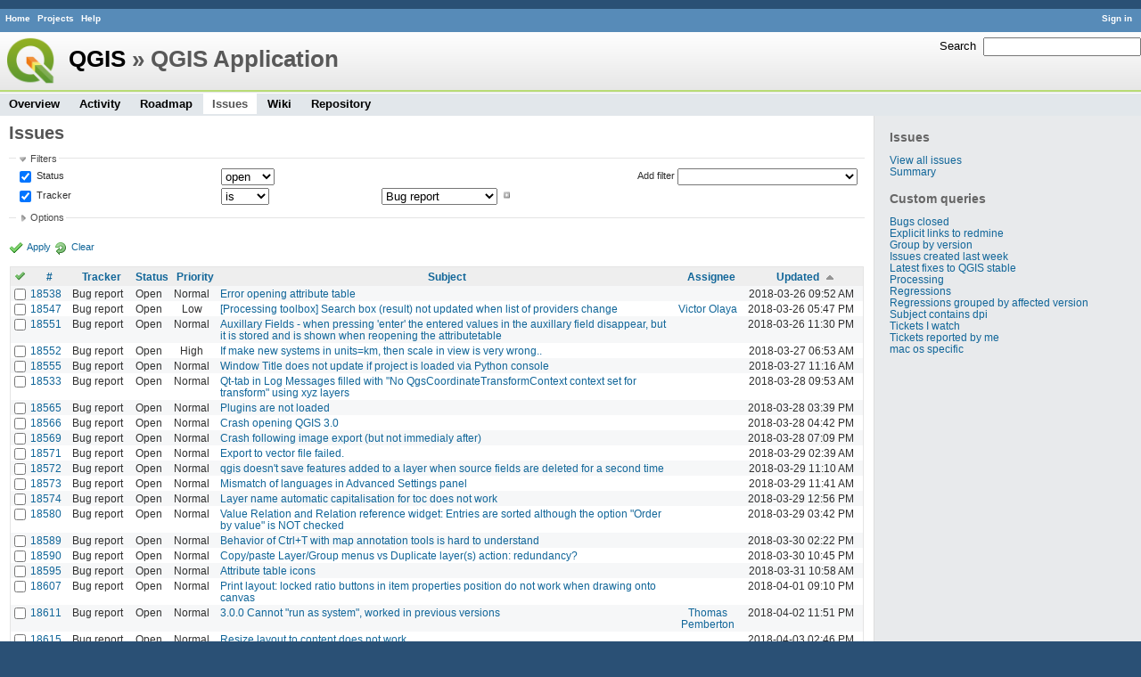

--- FILE ---
content_type: text/html; charset=utf-8
request_url: https://issues.qgis.org/projects/qgis/issues?page=4&per_page=25&set_filter=1&sort=updated_on%2Ctracker%3Adesc%2Cstatus&tracker_id=1
body_size: 10351
content:
<!DOCTYPE html>
<html lang="en">
<head>
<meta charset="utf-8" />
<title>Issues - QGIS Application - QGIS Issue Tracking</title>
<meta name="description" content="Redmine" />
<meta name="keywords" content="issue,bug,tracker" />
<meta content="authenticity_token" name="csrf-param" />
<meta content="UEgLFS1g1uIhb4eZu8Mh1T1b1ELwiMilplgNiPklZVE=" name="csrf-token" />
<link rel='shortcut icon' href='/favicon.ico' />
<link href="/stylesheets/jquery/jquery-ui-1.11.0.css" media="all" rel="stylesheet" />
<link href="/themes/qgis/stylesheets/application.css" media="all" rel="stylesheet" />

<script src="/javascripts/jquery-1.11.1-ui-1.11.0-ujs-3.1.1.js"></script>
<script src="/javascripts/application.js"></script>
<script>
//<![CDATA[
$(window).load(function(){ warnLeavingUnsaved('The current page contains unsaved text that will be lost if you leave this page.'); });
//]]>
</script>


<!-- page specific tags -->
<script src="/javascripts/datepicker.js"></script><script>
//<![CDATA[
var datepickerOptions={dateFormat: 'yy-mm-dd', firstDay: 0, showOn: 'button', buttonImageOnly: true, buttonImage: '/images/calendar.png', showButtonPanel: true, showWeek: true, showOtherMonths: true, selectOtherMonths: true, changeMonth: true, changeYear: true, beforeShow: beforeShowDatePicker};
//]]>
</script><script src="/javascripts/select_list_move.js"></script>
    <link href="https://issues.qgis.org/projects/qgis/issues.atom" rel="alternate" title="Issues" type="application/atom+xml" />
    <link href="https://issues.qgis.org/issues/changes.atom" rel="alternate" title="Details of all changes" type="application/atom+xml" />
<script src="/javascripts/context_menu.js"></script><link href="/stylesheets/context_menu.css" media="screen" rel="stylesheet" /></head>
<body class="theme-Qgis project-qgis controller-issues action-index">
<div id="wrapper">
<div id="wrapper2">
<div id="wrapper3">
<div id="top-menu">
    <div id="account">
        <ul><li><a class="login" href="/login">Sign in</a></li></ul>    </div>
    
    <ul><li><a class="home" href="/">Home</a></li>
<li><a class="projects" href="/projects">Projects</a></li>
<li><a class="help" href="http://www.redmine.org/guide">Help</a></li></ul></div>

<div id="header">
    <div id="quick-search">
        <form accept-charset="UTF-8" action="/projects/qgis/search" method="get"><div style="display:none"><input name="utf8" type="hidden" value="&#x2713;" /></div>
        <input name="issues" type="hidden" value="1" />
        <label for='q'>
          <a accesskey="4" href="/projects/qgis/search">Search</a>:
        </label>
        <input accesskey="f" class="small" id="q" name="q" size="20" type="text" />
</form>        
    </div>

    <h1><a class="root" href="/projects/qgis-org?jump=issues">QGIS</a> » QGIS Application</h1>

    <div id="main-menu">
        <ul><li><a class="overview" href="/projects/qgis">Overview</a></li>
<li><a class="activity" href="/projects/qgis/activity">Activity</a></li>
<li><a class="roadmap" href="/projects/qgis/roadmap">Roadmap</a></li>
<li><a class="issues selected" href="/projects/qgis/issues">Issues</a></li>
<li><a class="wiki" href="/projects/qgis/wiki">Wiki</a></li>
<li><a class="repository" href="/projects/qgis/repository">Repository</a></li></ul>
    </div>
</div>

<div id="main" class="">
    <div id="sidebar">
            <h3>Issues</h3>

<ul>
<li><a href="/projects/qgis/issues?set_filter=1">View all issues</a></li>
<li><a href="/projects/qgis/issues/report">Summary</a></li>

</ul>




<h3>Custom queries</h3>
<ul class="queries"><li><a class="query" href="/projects/qgis/issues?query_id=140">Bugs closed</a></li>
<li><a class="query" href="/projects/qgis/issues?query_id=132">Explicit links to redmine</a></li>
<li><a class="query" href="/projects/qgis/issues?query_id=179">Group by version</a></li>
<li><a class="query" href="/projects/qgis/issues?query_id=120">Issues created last week</a></li>
<li><a class="query" href="/projects/qgis/issues?query_id=176">Latest fixes to QGIS stable</a></li>
<li><a class="query" href="/projects/qgis/issues?query_id=185">Processing</a></li>
<li><a class="query" href="/projects/qgis/issues?query_id=139">Regressions</a></li>
<li><a class="query" href="/projects/qgis/issues?query_id=115">Regressions grouped by affected version</a></li>
<li><a class="query" href="/projects/qgis/issues?query_id=145">Subject contains dpi</a></li>
<li><a class="query" href="/projects/qgis/issues?query_id=160">Tickets I watch</a></li>
<li><a class="query" href="/projects/qgis/issues?query_id=128">Tickets reported by me</a></li>
<li><a class="query" href="/projects/qgis/issues?query_id=173">mac os specific</a></li></ul>




        
    </div>

    <div id="content">
        
        <div class="contextual">
</div>

<h2>Issues</h2>

<form accept-charset="UTF-8" action="/projects/qgis/issues" id="query_form" method="get"><div style="display:none"><input name="utf8" type="hidden" value="&#x2713;" /></div>
  <div id="query_form_with_buttons" class="hide-when-print">
    <input id="set_filter" name="set_filter" type="hidden" value="1" />
    <div id="query_form_content">
    <fieldset id="filters" class="collapsible ">
      <legend onclick="toggleFieldset(this);">Filters</legend>
      <div style="">
        <script>
//<![CDATA[

var operatorLabels = {"=":"is","!":"is not","o":"open","c":"closed","!*":"none","*":"any","\u003e=":"\u003e=","\u003c=":"\u003c=","\u003e\u003c":"between","\u003ct+":"in less than","\u003et+":"in more than","\u003e\u003ct+":"in the next","t+":"in","t":"today","ld":"yesterday","w":"this week","lw":"last week","l2w":"last 2 weeks","m":"this month","lm":"last month","y":"this year","\u003et-":"less than days ago","\u003ct-":"more than days ago","\u003e\u003ct-":"in the past","t-":"days ago","~":"contains","!~":"doesn't contain","=p":"any issues in project","=!p":"any issues not in project","!p":"no issues in project"};
var operatorByType = {"list":["=","!"],"list_status":["o","=","!","c","*"],"list_optional":["=","!","!*","*"],"list_subprojects":["*","!*","="],"date":["=","\u003e=","\u003c=","\u003e\u003c","\u003ct+","\u003et+","\u003e\u003ct+","t+","t","ld","w","lw","l2w","m","lm","y","\u003et-","\u003ct-","\u003e\u003ct-","t-","!*","*"],"date_past":["=","\u003e=","\u003c=","\u003e\u003c","\u003et-","\u003ct-","\u003e\u003ct-","t-","t","ld","w","lw","l2w","m","lm","y","!*","*"],"string":["=","~","!","!~","!*","*"],"text":["~","!~","!*","*"],"integer":["=","\u003e=","\u003c=","\u003e\u003c","!*","*"],"float":["=","\u003e=","\u003c=","\u003e\u003c","!*","*"],"relation":["=","=p","=!p","!p","!*","*"]};
var availableFilters = {"status_id":{"type":"list_status","name":"Status","values":[["Open","1"],["In Progress","2"],["Resolved","3"],["Feedback","4"],["Closed","5"],["Rejected","6"],["Reopened","13"],["Fixed for bounty","8"],["Bounty paid","11"]]},"tracker_id":{"type":"list","name":"Tracker","values":[["Bug report","1"],["Feature request","2"]]},"priority_id":{"type":"list","name":"Priority","values":[["Low","3"],["Normal","4"],["High","5"],["Severe\/Regression","10"]]},"author_id":{"type":"list","name":"Author","values":[["Alberto Grava","10200"],["Alessandro Pasotti","15"],["Alex Mandel","4"],["Alexander Bruy","173"],["Alexandre Neto","1632"],["alicebtoklas -","465"],["Alister Hood","452"],["alobo -","236"],["Alvaro Huarte","2001"],["andre mano","655"],["Andrea Aime","1377"],["Andrea Giudiceandrea","6992"],["Andreas Neumann","26"],["andskog -","746"],["Anita Graser","17"],["aperi2007 -","561"],["Aren Cambre","70"],["arkygeek -","388"],["Arnaud Morvan","2246"],["artfwo -","435"],["Arunmozhi P","1004"],["balazovic-mailbox-sk -","37"],["barryrowlingson -","389"],["bderstine -","511"],["belg4mit -","493"],["Benoit de Cabissole","739"],["Bernhard Ströbl","331"],["Bill Clay","905"],["bjpfei -","373"],["Borys Jurgiel","89"],["Brendan Morley -","33"],["browlingson -","295"],["cdavila -","305"],["cdavilam -","132"],["cfarmer -","319"],["cgs_bob -","299"],["cgsbob -","335"],["Chris Crook","607"],["cmoe -","411"],["craigleat -","393"],["creeping -","147"],["dassouki -","539"],["David A- Riggs -","316"],["David Signer","6478"],["Denis Rouzaud","1031"],["dmartella -","584"],["doktoreas -","40"],["Donkagen2 -","458"],["dr -","336"],["elcuco -","797"],["Emilio Loi","1653"],["epifanio -","503"],["ersts-amnh-org -","228"],["Etienne Tourigny","1141"],["Even Rouault","356"],["Fernando Pacheco -","317"],["fhof -","657"],["Filipe Dias","1037"],["Frank Warmerdam -","109"],["Gary Sherman","13"],["Gavin Fleming","391"],["Gavin Macaulay -","28"],["gburns -","312"],["gcarrillo -","404"],["Gerhard Spieles","414"],["Giovanni Allegri","86"],["Giovanni Manghi","11"],["Giuseppe Sucameli","14"],["gjm -","67"],["Goyo D","22"],["hamish -","61"],["hamish_nospam-yahoo-com -","72"],["Harrissou Santanna","2494"],["hartmut-tschauner-gmail-com -","190"],["holl-gdf-hannover-de -","78"],["Horst Düster","18"],["horst-duester -","108"],["Hugo Mercier","1265"],["Ilija Milicevic -","463"],["infobleep -","684"],["Ivan Mincik","323"],["jaadfoo -","258"],["jachym -","496"],["Jean-Roc Morreale","333"],["jekhor -","591"],["Jeremy Palmer","97"],["Jhelebrant -","633"],["joe larson","455"],["Johannes Kroeger","2009"],["John Tull","21"],["john-craddock-xitech-com-au -","197"],["Julien Cabieces","9877"],["Julien Malik","1187"],["Jürgen Fischer","35"],["kumba -","504"],["lami-faunalia-it -","100"],["Larry Shaffer","1030"],["Lene Fischer","1395"],["leo-lami -","54"],["leolami -","65"],["Lorenzo Masini","50"],["Loïc BARTOLETTI","1795"],["lroubeyrie -","449"],["Luca Casagrande","547"],["Luca Delucchi","19"],["luca76 -","38"],["Luigi Pirelli","1821"],["Luiz Motta","16"],["Maciej Sieczka -","36"],["Magnus Homann","76"],["maiellaro-itc-cnr-it -","203"],["Marco Bernasocchi","8"],["Marco Hugentobler","42"],["Marco Lechner","454"],["maris-gis-gmail-com -","152"],["marisn -","119"],["Markus Neteler","66"],["Martin Dobias","24"],["Mateusz Loskot -","32"],["Mathieu Pellerin - nIRV","652"],["matteo ghetta","1729"],["matter -","300"],["Matthias Kuhn","1246"],["Maxim Dubinin","337"],["Mayeul Kauffmann","25"],["mesajs -","321"],["Micha Silver","354"],["Michael Douchin","6"],["Mike Taves","60"],["Mikhail Tchernychev","2041"],["Milena Nowotarska","118"],["mlennert -","87"],["mmassing -","307"],["morgan -","382"],["Médéric RIBREUX","415"],["Nathan Woodrow","5"],["neteler-itc-it -","34"],["nikos -","242"],["Nyall Dawson","1598"],["Otto Dassau","255"],["pablotcarreira -","610"],["Paolo Cavallini","10"],["pascal-ferrand-tiscali-fr -","129"],["Patrice Vetsel -","573"],["Paul Blottiere","4831"],["paull -","371"],["pcreso-pcreso-com -","83"],["perrygeo -","157"],["Peter Petrik","3830"],["peterk -","536"],["pinux -","604"],["Pirmin Kalberer","3"],["pls -","361"],["QGIS Translation Team","1269"],["Radek Pasiok","1499"],["Radim Blazek","48"],["Rashad Kanavath","1937"],["Raymond Nijssen","1460"],["Redmine Admin","1"],["Regis Haubourg","989"],["René-Luc ReLuc","1147"],["rhys-stewart-gmail-com -","174"],["Ricardo Silva","12"],["Richard Duivenvoorde","353"],["rpeskin -","397"],["Saber Razmjooei","806"],["salvatore fiandaca","3580"],["Salvatore Larosa","1111"],["Sandro Furieri","593"],["Sandro Mani","3268"],["Sandro Santilli","453"],["ScottParker -","622"],["Sebastian Dietrich","2488"],["Sergey  Yakushev","737"],["Sfkeller -","612"],["shader -","358"],["silfreed-silfreed-net -","297"],["sowelu -","525"],["springmeyer -","62"],["stefano campus","982"],["stephan-holl-intevation-de -","96"],["Steven Bell -","47"],["Steven Mizuno","325"],["str238 -","376"],["Stéphane Brunner","1880"],["Tamas Szekeres","1161"],["Thaddeus -","709"],["Till Adams","969"],["Tim Sutton","7"],["timmie -","403"],["Tobias Wendorff","4282"],["Tom Kralidis","177"],["torstenosgeo -","562"],["venturato-faunalia-it -","94"],["Victor Olaya","1163"],["Viktor Sklencar","7360"],["vinayan Parameswaran","1582"],["vince -","461"],["Vincent Mora","1859"],["Vincent Picavet","23"],["Volker Fröhlich","110"],["vrgsmm01 -","592"],["werchowyna-epf-pl -","57"],["Werner Macho","9"],["William Kyngesburye","167"],["wolfgang-qual-gmx-net -","142"],["Yves Jacolin","68"],["zachariahyoder -","420"],["zicke -","544"],["Éric Lemoine","6370"]]},"assigned_to_id":{"type":"list_optional","name":"Assignee","values":[["Alberto Grava","10200"],["Alessandro Pasotti","15"],["Alex Mandel","4"],["Alexander Bruy","173"],["Alexandre Neto","1632"],["alicebtoklas -","465"],["Alister Hood","452"],["alobo -","236"],["Alvaro Huarte","2001"],["andre mano","655"],["Andrea Aime","1377"],["Andrea Giudiceandrea","6992"],["Andreas Neumann","26"],["andskog -","746"],["Anita Graser","17"],["aperi2007 -","561"],["Aren Cambre","70"],["arkygeek -","388"],["Arnaud Morvan","2246"],["artfwo -","435"],["Arunmozhi P","1004"],["balazovic-mailbox-sk -","37"],["barryrowlingson -","389"],["bderstine -","511"],["belg4mit -","493"],["Benoit de Cabissole","739"],["Bernhard Ströbl","331"],["Bill Clay","905"],["bjpfei -","373"],["Borys Jurgiel","89"],["Brendan Morley -","33"],["browlingson -","295"],["cdavila -","305"],["cdavilam -","132"],["cfarmer -","319"],["cgs_bob -","299"],["cgsbob -","335"],["Chris Crook","607"],["cmoe -","411"],["craigleat -","393"],["creeping -","147"],["dassouki -","539"],["David A- Riggs -","316"],["David Signer","6478"],["Denis Rouzaud","1031"],["dmartella -","584"],["doktoreas -","40"],["Donkagen2 -","458"],["dr -","336"],["elcuco -","797"],["Emilio Loi","1653"],["epifanio -","503"],["ersts-amnh-org -","228"],["Etienne Tourigny","1141"],["Even Rouault","356"],["Fernando Pacheco -","317"],["fhof -","657"],["Filipe Dias","1037"],["Frank Warmerdam -","109"],["Gary Sherman","13"],["Gavin Fleming","391"],["Gavin Macaulay -","28"],["gburns -","312"],["gcarrillo -","404"],["Gerhard Spieles","414"],["Giovanni Allegri","86"],["Giovanni Manghi","11"],["Giuseppe Sucameli","14"],["gjm -","67"],["Goyo D","22"],["hamish -","61"],["hamish_nospam-yahoo-com -","72"],["Harrissou Santanna","2494"],["hartmut-tschauner-gmail-com -","190"],["holl-gdf-hannover-de -","78"],["Horst Düster","18"],["horst-duester -","108"],["Hugo Mercier","1265"],["Ilija Milicevic -","463"],["infobleep -","684"],["Ivan Mincik","323"],["jaadfoo -","258"],["jachym -","496"],["Jean-Roc Morreale","333"],["jekhor -","591"],["Jeremy Palmer","97"],["Jhelebrant -","633"],["joe larson","455"],["Johannes Kroeger","2009"],["John Tull","21"],["john-craddock-xitech-com-au -","197"],["Julien Cabieces","9877"],["Julien Malik","1187"],["Jürgen Fischer","35"],["kumba -","504"],["lami-faunalia-it -","100"],["Larry Shaffer","1030"],["Lene Fischer","1395"],["leo-lami -","54"],["leolami -","65"],["Lorenzo Masini","50"],["Loïc BARTOLETTI","1795"],["lroubeyrie -","449"],["Luca Casagrande","547"],["Luca Delucchi","19"],["luca76 -","38"],["Luigi Pirelli","1821"],["Luiz Motta","16"],["Maciej Sieczka -","36"],["Magnus Homann","76"],["maiellaro-itc-cnr-it -","203"],["Marco Bernasocchi","8"],["Marco Hugentobler","42"],["Marco Lechner","454"],["maris-gis-gmail-com -","152"],["marisn -","119"],["Markus Neteler","66"],["Martin Dobias","24"],["Mateusz Loskot -","32"],["Mathieu Pellerin - nIRV","652"],["matteo ghetta","1729"],["matter -","300"],["Matthias Kuhn","1246"],["Maxim Dubinin","337"],["Mayeul Kauffmann","25"],["mesajs -","321"],["Micha Silver","354"],["Michael Douchin","6"],["Mike Taves","60"],["Mikhail Tchernychev","2041"],["Milena Nowotarska","118"],["mlennert -","87"],["mmassing -","307"],["morgan -","382"],["Médéric RIBREUX","415"],["Nathan Woodrow","5"],["neteler-itc-it -","34"],["nikos -","242"],["Nyall Dawson","1598"],["Otto Dassau","255"],["pablotcarreira -","610"],["Paolo Cavallini","10"],["pascal-ferrand-tiscali-fr -","129"],["Patrice Vetsel -","573"],["Paul Blottiere","4831"],["paull -","371"],["pcreso-pcreso-com -","83"],["perrygeo -","157"],["Peter Petrik","3830"],["peterk -","536"],["pinux -","604"],["Pirmin Kalberer","3"],["pls -","361"],["QGIS Translation Team","1269"],["Radek Pasiok","1499"],["Radim Blazek","48"],["Rashad Kanavath","1937"],["Raymond Nijssen","1460"],["Redmine Admin","1"],["Regis Haubourg","989"],["René-Luc ReLuc","1147"],["rhys-stewart-gmail-com -","174"],["Ricardo Silva","12"],["Richard Duivenvoorde","353"],["rpeskin -","397"],["Saber Razmjooei","806"],["salvatore fiandaca","3580"],["Salvatore Larosa","1111"],["Sandro Furieri","593"],["Sandro Mani","3268"],["Sandro Santilli","453"],["ScottParker -","622"],["Sebastian Dietrich","2488"],["Sergey  Yakushev","737"],["Sfkeller -","612"],["shader -","358"],["silfreed-silfreed-net -","297"],["sowelu -","525"],["springmeyer -","62"],["stefano campus","982"],["stephan-holl-intevation-de -","96"],["Steven Bell -","47"],["Steven Mizuno","325"],["str238 -","376"],["Stéphane Brunner","1880"],["Tamas Szekeres","1161"],["Thaddeus -","709"],["Till Adams","969"],["Tim Sutton","7"],["timmie -","403"],["Tobias Wendorff","4282"],["Tom Kralidis","177"],["torstenosgeo -","562"],["venturato-faunalia-it -","94"],["Victor Olaya","1163"],["Viktor Sklencar","7360"],["vinayan Parameswaran","1582"],["vince -","461"],["Vincent Mora","1859"],["Vincent Picavet","23"],["Volker Fröhlich","110"],["vrgsmm01 -","592"],["werchowyna-epf-pl -","57"],["Werner Macho","9"],["William Kyngesburye","167"],["wolfgang-qual-gmx-net -","142"],["Yves Jacolin","68"],["zachariahyoder -","420"],["zicke -","544"],["Éric Lemoine","6370"]]},"member_of_group":{"type":"list_optional","name":"Assignee's group","values":[["QGIS Reporters","847"],["QGIS Developers","845"],["QGIS Administrators","844"],["QGIS Testers","1197"]]},"assigned_to_role":{"type":"list_optional","name":"Assignee's role","values":[["Manager","3"],["Developer","4"],["Reporter","5"],["Tester","7"],["PSC","9"]]},"category_id":{"type":"list_optional","name":"Category","values":[["3D","161"],["Actions","146"],["Analysis library","150"],["Attribute table","102"],["Authentication system","141"],["Browser","55"],["Build\/Install","28"],["C++ Plugins","40"],["C++ plugins\/Evis","111"],["C++ plugins\/GPS plugin","110"],["C++ plugins\/Geometry Checker","143"],["C++ plugins\/Georeferencer","108"],["C++ plugins\/Globe","50"],["C++ plugins\/Offline editing","109"],["C++ plugins\/Spatial Query","139"],["C++ plugins\/Topology checker","112"],["C++ plugins\/Zonal statistics","160"],["Customisation Framework","80"],["DB Manager","73"],["DWG\/DXF import","149"],["DXF export","101"],["Data Provider","29"],["Data Provider\/Delimited Text ","96"],["Data Provider\/GeoNode","162"],["Data Provider\/MDAL","164"],["Data Provider\/MSSQL","70"],["Data Provider\/OGR","93"],["Data Provider\/Oracle","89"],["Data Provider\/PostGIS","51"],["Data Provider\/SpatiaLite","85"],["Data Source Manager","163"],["Decorations","133"],["Diagrams","106"],["Digitising","30"],["Documentation and Help","41"],["Edit widget","104"],["Editing","158"],["Expressions","98"],["Field calculator","132"],["Forms","103"],["GDAL Tools","45"],["GPS Live Tracking","137"],["GRASS","42"],["GUI","27"],["Geometry","145"],["Labelling","54"],["Map Canvas","31"],["Map Composer\/Printing","90"],["Map Legend","32"],["Map Tools","140"],["Mesh layers","169"],["MetaSearch Catalogue Client","107"],["Metadata","156"],["Network","97"],["OpenCL","168"],["OsX UI","136"],["Overview","134"],["Plugin Manager","91"],["Processing\/Core","129"],["Processing\/GDAL","122"],["Processing\/GRASS","123"],["Processing\/GUI","130"],["Processing\/Modeller","131"],["Processing\/OGR","138"],["Processing\/OTB","167"],["Processing\/QGIS","121"],["Processing\/SAGA","125"],["Processing\/WPS","128"],["Project Loading\/Saving","35"],["Projection Support","34"],["PyQGIS Console","92"],["Python bindings \/ sipify","157"],["Python plugins","39"],["QGIS Server","49"],["Raster Calculator","100"],["Rasters","36"],["Relations","105"],["Simplification","117"],["Symbology","37"],["Tests Suite","135"],["Translations and international","38"],["Unknown","159"],["Vectors","43"],["Virtual Fields","118"],["Virtual Layers","152"],["Web Services clients\/ArcGIS","153"],["Web Services clients\/WCS","82"],["Web Services clients\/WFS","46"],["Web Services clients\/WMS","47"],["Web Services clients\/XYZ","154"],["Windows Package","99"],["mac_os_specific","165"]]},"subject":{"type":"text","name":"Subject"},"description":{"type":"text","name":"Description"},"created_on":{"type":"date_past","name":"Created"},"updated_on":{"type":"date_past","name":"Updated"},"closed_on":{"type":"date_past","name":"Closed"},"cf_9":{"type":"list_optional","name":"Affected QGIS version","values":["3.7(master)","3.4.8","3.6.3","3.6.2","3.6.1","3.6.0","3.4.7","3.4.6","3.4.5","3.4.4","3.4.3","3.4.2","3.4.1","3.4.0"]},"cf_2":{"type":"string","name":"Operating System"},"cf_8":{"type":"list_optional","name":"Pull Request or Patch supplied","values":[["Yes","1"],["No","0"]]},"cf_10":{"type":"list_optional","name":"Crashes QGIS or corrupts data","values":[["Yes","1"],["No","0"]]},"cf_13":{"type":"list_optional","name":"Regression?","values":[["Yes","1"],["No","0"]]},"cf_11":{"type":"string","name":"Tag"},"cf_14":{"type":"list_optional","name":"Easy fix?","values":[["Yes","1"],["No","0"]]},"cf_5":{"type":"list_optional","name":"Resolution","values":["fixed\/implemented","invalid","wontfix","duplicate","worksforme","up\/downstream","not reproducable","no timely feedback","end of life"]},"relates":{"type":"relation","name":"Related to"},"duplicates":{"type":"relation","name":"Duplicates"},"duplicated":{"type":"relation","name":"Duplicated by"},"blocks":{"type":"relation","name":"Blocks"},"blocked":{"type":"relation","name":"Blocked by"},"precedes":{"type":"relation","name":"Precedes"},"follows":{"type":"relation","name":"Follows"},"copied_to":{"type":"relation","name":"Copied to"},"copied_from":{"type":"relation","name":"Copied from"}};
var labelDayPlural = "days";
var allProjects = [["QGIS","16"],["-- PSC","92"],["-- QGIS Application","17"],["-- QGIS Plugin Site","5"],["-- QGIS Redmine (QGIS bug tracker)","18"]];
$(document).ready(function(){
  initFilters();
  addFilter("status_id", "o", [""]);
  addFilter("tracker_id", "=", ["1"]);
});

//]]>
</script>
<table style="width:100%">
<tr>
<td>
<table id="filters-table">
</table>
</td>
<td class="add-filter">
<label for="add_filter_select">Add filter</label>
<select id="add_filter_select"><option value="">&nbsp;</option>
<option value="status_id">Status</option>
<option value="tracker_id">Tracker</option>
<option value="priority_id">Priority</option>
<option value="author_id">Author</option>
<option value="assigned_to_id">Assignee</option>
<option value="member_of_group">Assignee&#39;s group</option>
<option value="assigned_to_role">Assignee&#39;s role</option>
<option value="category_id">Category</option>
<option value="subject">Subject</option>
<option value="description">Description</option>
<option value="created_on">Created</option>
<option value="updated_on">Updated</option>
<option value="closed_on">Closed</option>
<option value="cf_9">Affected QGIS version</option>
<option value="cf_2">Operating System</option>
<option value="cf_8">Pull Request or Patch supplied</option>
<option value="cf_10">Crashes QGIS or corrupts data</option>
<option value="cf_13">Regression?</option>
<option value="cf_11">Tag</option>
<option value="cf_14">Easy fix?</option>
<option value="cf_5">Resolution</option>
<option value="relates">Related to</option>
<option value="duplicates">Duplicates</option>
<option value="duplicated">Duplicated by</option>
<option value="blocks">Blocks</option>
<option value="blocked">Blocked by</option>
<option value="precedes">Precedes</option>
<option value="follows">Follows</option>
<option value="copied_to">Copied to</option>
<option value="copied_from">Copied from</option></select>
</td>
</tr>
</table>
<input id="f_" name="f[]" type="hidden" value="" />

      </div>
    </fieldset>
    <fieldset class="collapsible collapsed">
      <legend onclick="toggleFieldset(this);">Options</legend>
      <div style="display: none;">
        <table>
          <tr>
            <td>Columns</td>
            <td><table class="query-columns">
  <tr>
    <td style="padding-left:0">
      <label for="available_columns">Available Columns</label>
      <br />
      <select id="available_columns" multiple="multiple" name="available_columns[]" ondblclick="moveOptions(this.form.available_columns, this.form.selected_columns);" size="10" style="width:150px"><option value="project">Project</option>
<option value="parent">Parent task</option>
<option value="author">Author</option>
<option value="category">Category</option>
<option value="created_on">Created</option>
<option value="closed_on">Closed</option>
<option value="relations">Related issues</option>
<option value="cf_9">Affected QGIS version</option>
<option value="cf_2">Operating System</option>
<option value="cf_8">Pull Request or Patch supplied</option>
<option value="cf_10">Crashes QGIS or corrupts data</option>
<option value="cf_13">Regression?</option>
<option value="cf_11">Tag</option>
<option value="cf_14">Easy fix?</option>
<option value="cf_5">Resolution</option>
<option value="cf_16">Copied to github as #</option></select>
    </td>
    <td class="buttons">
      <input type="button" value="&#8594;"
       onclick="moveOptions(this.form.available_columns, this.form.selected_columns);" /><br />
      <input type="button" value="&#8592;"
       onclick="moveOptions(this.form.selected_columns, this.form.available_columns);" />
    </td>
    <td>
      <label for="selected_columns">Selected Columns</label>
      <br />
      <select id="selected_columns" multiple="multiple" name="c[]" ondblclick="moveOptions(this.form.selected_columns, this.form.available_columns);" size="10" style="width:150px"><option value="tracker">Tracker</option>
<option value="status">Status</option>
<option value="priority">Priority</option>
<option value="subject">Subject</option>
<option value="assigned_to">Assignee</option>
<option value="updated_on">Updated</option></select>
    </td>
    <td class="buttons">
      <input type="button" value="&#8648;" onclick="moveOptionTop(this.form.selected_columns);" /><br />
      <input type="button" value="&#8593;" onclick="moveOptionUp(this.form.selected_columns);" /><br />
      <input type="button" value="&#8595;" onclick="moveOptionDown(this.form.selected_columns);" /><br />
      <input type="button" value="&#8650;" onclick="moveOptionBottom(this.form.selected_columns);" />
    </td>
  </tr>
</table>

</td>
          </tr>
          <tr>
            <td><label for='group_by'>Group results by</label></td>
            <td><select id="group_by" name="group_by"><option value="">&nbsp;</option>
<option value="project">Project</option>
<option value="tracker">Tracker</option>
<option value="status">Status</option>
<option value="priority">Priority</option>
<option value="author">Author</option>
<option value="assigned_to">Assignee</option>
<option value="category">Category</option>
<option value="cf_9">Affected QGIS version</option>
<option value="cf_8">Pull Request or Patch supplied</option>
<option value="cf_10">Crashes QGIS or corrupts data</option>
<option value="cf_13">Regression?</option>
<option value="cf_14">Easy fix?</option>
<option value="cf_5">Resolution</option></select></td>
          </tr>
          <tr>
            <td>Show</td>
            <td><label class="inline"><input name="c[]" type="checkbox" value="description" /> Description</label></td>
          </tr>
        </table>
      </div>
    </fieldset>
    </div>
    <p class="buttons">
    <a class="icon icon-checked" href="#" onclick="submit_query_form(&quot;query_form&quot;); return false;">Apply</a>
    <a class="icon icon-reload" href="/projects/qgis/issues?set_filter=1">Clear</a>
    </p>
  </div>
</form>

<form accept-charset="UTF-8" action="/projects/qgis/issues" method="post"><div style="display:none"><input name="utf8" type="hidden" value="&#x2713;" /><input name="authenticity_token" type="hidden" value="UEgLFS1g1uIhb4eZu8Mh1T1b1ELwiMilplgNiPklZVE=" /></div><input name="back_url" type="hidden" value="/projects/qgis/issues?page=4&amp;per_page=25&amp;set_filter=1&amp;sort=updated_on%2Ctracker%3Adesc%2Cstatus&amp;tracker_id=1" />
<div class="autoscroll">
<table class="list issues">
  <thead>
    <tr>
      <th class="checkbox hide-when-print">
        <a href="/projects/qgis/issues" onclick="toggleIssuesSelection(this); return false;" title="Check all/Uncheck all"><img alt="Toggle check" src="/images/toggle_check.png" /></a>
      </th>
        <th title="Sort by &quot;#&quot;"><a href="/projects/qgis/issues?page=4&amp;per_page=25&amp;set_filter=1&amp;sort=id%3Adesc%2Cupdated_on%2Ctracker%3Adesc&amp;tracker_id=1">#</a></th>
        <th title="Sort by &quot;Tracker&quot;"><a href="/projects/qgis/issues?page=4&amp;per_page=25&amp;set_filter=1&amp;sort=tracker%2Cupdated_on%2Cstatus&amp;tracker_id=1">Tracker</a></th>
        <th title="Sort by &quot;Status&quot;"><a href="/projects/qgis/issues?page=4&amp;per_page=25&amp;set_filter=1&amp;sort=status%2Cupdated_on%2Ctracker%3Adesc&amp;tracker_id=1">Status</a></th>
        <th title="Sort by &quot;Priority&quot;"><a href="/projects/qgis/issues?page=4&amp;per_page=25&amp;set_filter=1&amp;sort=priority%3Adesc%2Cupdated_on%2Ctracker%3Adesc&amp;tracker_id=1">Priority</a></th>
        <th title="Sort by &quot;Subject&quot;"><a href="/projects/qgis/issues?page=4&amp;per_page=25&amp;set_filter=1&amp;sort=subject%2Cupdated_on%2Ctracker%3Adesc&amp;tracker_id=1">Subject</a></th>
        <th title="Sort by &quot;Assignee&quot;"><a href="/projects/qgis/issues?page=4&amp;per_page=25&amp;set_filter=1&amp;sort=assigned_to%2Cupdated_on%2Ctracker%3Adesc&amp;tracker_id=1">Assignee</a></th>
        <th title="Sort by &quot;Updated&quot;"><a class="sort asc" href="/projects/qgis/issues?page=4&amp;per_page=25&amp;set_filter=1&amp;sort=updated_on%3Adesc%2Ctracker%3Adesc%2Cstatus&amp;tracker_id=1">Updated</a></th>
    </tr>
  </thead>
  <tbody>
  <tr id="issue-18538" class="hascontextmenu odd issue tracker-1 status-1 priority-4 priority- ">
    <td class="checkbox hide-when-print"><input name="ids[]" type="checkbox" value="18538" /></td>
    <td class="id"><a href="/issues/18538">18538</a></td><td class="tracker">Bug report</td><td class="status">Open</td><td class="priority">Normal</td><td class="subject"><a href="/issues/18538">Error opening attribute table</a></td><td class="assigned_to"></td><td class="updated_on">2018-03-26 09:52 AM</td>
  </tr>
  <tr id="issue-18547" class="hascontextmenu even issue tracker-1 status-1 priority-3 priority- ">
    <td class="checkbox hide-when-print"><input name="ids[]" type="checkbox" value="18547" /></td>
    <td class="id"><a href="/issues/18547">18547</a></td><td class="tracker">Bug report</td><td class="status">Open</td><td class="priority">Low</td><td class="subject"><a href="/issues/18547">[Processing toolbox] Search box (result) not updated when list of providers change</a></td><td class="assigned_to"><a class="user active" href="/users/1163">Victor Olaya</a></td><td class="updated_on">2018-03-26 05:47 PM</td>
  </tr>
  <tr id="issue-18551" class="hascontextmenu odd issue tracker-1 status-1 priority-4 priority- ">
    <td class="checkbox hide-when-print"><input name="ids[]" type="checkbox" value="18551" /></td>
    <td class="id"><a href="/issues/18551">18551</a></td><td class="tracker">Bug report</td><td class="status">Open</td><td class="priority">Normal</td><td class="subject"><a href="/issues/18551">Auxillary Fields - when pressing &#39;enter&#39; the entered values in the auxillary field disappear, but it is stored and is shown when reopening the attributetable</a></td><td class="assigned_to"></td><td class="updated_on">2018-03-26 11:30 PM</td>
  </tr>
  <tr id="issue-18552" class="hascontextmenu even issue tracker-1 status-1 priority-5 priority- ">
    <td class="checkbox hide-when-print"><input name="ids[]" type="checkbox" value="18552" /></td>
    <td class="id"><a href="/issues/18552">18552</a></td><td class="tracker">Bug report</td><td class="status">Open</td><td class="priority">High</td><td class="subject"><a href="/issues/18552">If make new systems in units=km, then scale in  view is very wrong.. </a></td><td class="assigned_to"></td><td class="updated_on">2018-03-27 06:53 AM</td>
  </tr>
  <tr id="issue-18555" class="hascontextmenu odd issue tracker-1 status-1 priority-4 priority- ">
    <td class="checkbox hide-when-print"><input name="ids[]" type="checkbox" value="18555" /></td>
    <td class="id"><a href="/issues/18555">18555</a></td><td class="tracker">Bug report</td><td class="status">Open</td><td class="priority">Normal</td><td class="subject"><a href="/issues/18555">Window Title does not update if project is loaded via Python console</a></td><td class="assigned_to"></td><td class="updated_on">2018-03-27 11:16 AM</td>
  </tr>
  <tr id="issue-18533" class="hascontextmenu even issue tracker-1 status-1 priority-4 priority- ">
    <td class="checkbox hide-when-print"><input name="ids[]" type="checkbox" value="18533" /></td>
    <td class="id"><a href="/issues/18533">18533</a></td><td class="tracker">Bug report</td><td class="status">Open</td><td class="priority">Normal</td><td class="subject"><a href="/issues/18533">Qt-tab in Log Messages filled with &quot;No QgsCoordinateTransformContext context set for transform&quot; using xyz layers</a></td><td class="assigned_to"></td><td class="updated_on">2018-03-28 09:53 AM</td>
  </tr>
  <tr id="issue-18565" class="hascontextmenu odd issue tracker-1 status-1 priority-4 priority- ">
    <td class="checkbox hide-when-print"><input name="ids[]" type="checkbox" value="18565" /></td>
    <td class="id"><a href="/issues/18565">18565</a></td><td class="tracker">Bug report</td><td class="status">Open</td><td class="priority">Normal</td><td class="subject"><a href="/issues/18565">Plugins are not loaded</a></td><td class="assigned_to"></td><td class="updated_on">2018-03-28 03:39 PM</td>
  </tr>
  <tr id="issue-18566" class="hascontextmenu even issue tracker-1 status-1 priority-4 priority- ">
    <td class="checkbox hide-when-print"><input name="ids[]" type="checkbox" value="18566" /></td>
    <td class="id"><a href="/issues/18566">18566</a></td><td class="tracker">Bug report</td><td class="status">Open</td><td class="priority">Normal</td><td class="subject"><a href="/issues/18566">Crash opening QGIS 3.0</a></td><td class="assigned_to"></td><td class="updated_on">2018-03-28 04:42 PM</td>
  </tr>
  <tr id="issue-18569" class="hascontextmenu odd issue tracker-1 status-1 priority-4 priority- ">
    <td class="checkbox hide-when-print"><input name="ids[]" type="checkbox" value="18569" /></td>
    <td class="id"><a href="/issues/18569">18569</a></td><td class="tracker">Bug report</td><td class="status">Open</td><td class="priority">Normal</td><td class="subject"><a href="/issues/18569">Crash following image export (but not immedialy after)</a></td><td class="assigned_to"></td><td class="updated_on">2018-03-28 07:09 PM</td>
  </tr>
  <tr id="issue-18571" class="hascontextmenu even issue tracker-1 status-1 priority-4 priority- ">
    <td class="checkbox hide-when-print"><input name="ids[]" type="checkbox" value="18571" /></td>
    <td class="id"><a href="/issues/18571">18571</a></td><td class="tracker">Bug report</td><td class="status">Open</td><td class="priority">Normal</td><td class="subject"><a href="/issues/18571">Export to vector file failed.</a></td><td class="assigned_to"></td><td class="updated_on">2018-03-29 02:39 AM</td>
  </tr>
  <tr id="issue-18572" class="hascontextmenu odd issue tracker-1 status-1 priority-4 priority- ">
    <td class="checkbox hide-when-print"><input name="ids[]" type="checkbox" value="18572" /></td>
    <td class="id"><a href="/issues/18572">18572</a></td><td class="tracker">Bug report</td><td class="status">Open</td><td class="priority">Normal</td><td class="subject"><a href="/issues/18572">qgis doesn&#39;t save features added to a layer when source fields are deleted for a second time</a></td><td class="assigned_to"></td><td class="updated_on">2018-03-29 11:10 AM</td>
  </tr>
  <tr id="issue-18573" class="hascontextmenu even issue tracker-1 status-1 priority-4 priority- ">
    <td class="checkbox hide-when-print"><input name="ids[]" type="checkbox" value="18573" /></td>
    <td class="id"><a href="/issues/18573">18573</a></td><td class="tracker">Bug report</td><td class="status">Open</td><td class="priority">Normal</td><td class="subject"><a href="/issues/18573">Mismatch of languages in Advanced Settings panel</a></td><td class="assigned_to"></td><td class="updated_on">2018-03-29 11:41 AM</td>
  </tr>
  <tr id="issue-18574" class="hascontextmenu odd issue tracker-1 status-1 priority-4 priority- ">
    <td class="checkbox hide-when-print"><input name="ids[]" type="checkbox" value="18574" /></td>
    <td class="id"><a href="/issues/18574">18574</a></td><td class="tracker">Bug report</td><td class="status">Open</td><td class="priority">Normal</td><td class="subject"><a href="/issues/18574">Layer name automatic capitalisation for toc does not work</a></td><td class="assigned_to"></td><td class="updated_on">2018-03-29 12:56 PM</td>
  </tr>
  <tr id="issue-18580" class="hascontextmenu even issue tracker-1 status-1 priority-4 priority- ">
    <td class="checkbox hide-when-print"><input name="ids[]" type="checkbox" value="18580" /></td>
    <td class="id"><a href="/issues/18580">18580</a></td><td class="tracker">Bug report</td><td class="status">Open</td><td class="priority">Normal</td><td class="subject"><a href="/issues/18580">Value Relation and Relation reference widget: Entries are sorted although the option &quot;Order by value&quot; is NOT checked</a></td><td class="assigned_to"></td><td class="updated_on">2018-03-29 03:42 PM</td>
  </tr>
  <tr id="issue-18589" class="hascontextmenu odd issue tracker-1 status-1 priority-4 priority- ">
    <td class="checkbox hide-when-print"><input name="ids[]" type="checkbox" value="18589" /></td>
    <td class="id"><a href="/issues/18589">18589</a></td><td class="tracker">Bug report</td><td class="status">Open</td><td class="priority">Normal</td><td class="subject"><a href="/issues/18589">Behavior of Ctrl+T with map annotation tools is hard to understand</a></td><td class="assigned_to"></td><td class="updated_on">2018-03-30 02:22 PM</td>
  </tr>
  <tr id="issue-18590" class="hascontextmenu even issue tracker-1 status-1 priority-4 priority- ">
    <td class="checkbox hide-when-print"><input name="ids[]" type="checkbox" value="18590" /></td>
    <td class="id"><a href="/issues/18590">18590</a></td><td class="tracker">Bug report</td><td class="status">Open</td><td class="priority">Normal</td><td class="subject"><a href="/issues/18590">Copy/paste Layer/Group menus vs Duplicate layer(s) action: redundancy?</a></td><td class="assigned_to"></td><td class="updated_on">2018-03-30 10:45 PM</td>
  </tr>
  <tr id="issue-18595" class="hascontextmenu odd issue tracker-1 status-1 priority-4 priority- ">
    <td class="checkbox hide-when-print"><input name="ids[]" type="checkbox" value="18595" /></td>
    <td class="id"><a href="/issues/18595">18595</a></td><td class="tracker">Bug report</td><td class="status">Open</td><td class="priority">Normal</td><td class="subject"><a href="/issues/18595">Attribute table icons</a></td><td class="assigned_to"></td><td class="updated_on">2018-03-31 10:58 AM</td>
  </tr>
  <tr id="issue-18607" class="hascontextmenu even issue tracker-1 status-1 priority-4 priority- ">
    <td class="checkbox hide-when-print"><input name="ids[]" type="checkbox" value="18607" /></td>
    <td class="id"><a href="/issues/18607">18607</a></td><td class="tracker">Bug report</td><td class="status">Open</td><td class="priority">Normal</td><td class="subject"><a href="/issues/18607">Print layout: locked ratio buttons in item properties position do not work when drawing onto canvas</a></td><td class="assigned_to"></td><td class="updated_on">2018-04-01 09:10 PM</td>
  </tr>
  <tr id="issue-18611" class="hascontextmenu odd issue tracker-1 status-1 priority-4 priority- ">
    <td class="checkbox hide-when-print"><input name="ids[]" type="checkbox" value="18611" /></td>
    <td class="id"><a href="/issues/18611">18611</a></td><td class="tracker">Bug report</td><td class="status">Open</td><td class="priority">Normal</td><td class="subject"><a href="/issues/18611">3.0.0 Cannot &quot;run as system&quot;, worked in previous versions</a></td><td class="assigned_to"><a class="user active" href="/users/7700">Thomas Pemberton</a></td><td class="updated_on">2018-04-02 11:51 PM</td>
  </tr>
  <tr id="issue-18615" class="hascontextmenu even issue tracker-1 status-1 priority-4 priority- ">
    <td class="checkbox hide-when-print"><input name="ids[]" type="checkbox" value="18615" /></td>
    <td class="id"><a href="/issues/18615">18615</a></td><td class="tracker">Bug report</td><td class="status">Open</td><td class="priority">Normal</td><td class="subject"><a href="/issues/18615">Resize layout to content does not work</a></td><td class="assigned_to"></td><td class="updated_on">2018-04-03 02:46 PM</td>
  </tr>
  <tr id="issue-18460" class="hascontextmenu odd issue tracker-1 status-1 priority-4 priority- ">
    <td class="checkbox hide-when-print"><input name="ids[]" type="checkbox" value="18460" /></td>
    <td class="id"><a href="/issues/18460">18460</a></td><td class="tracker">Bug report</td><td class="status">Open</td><td class="priority">Normal</td><td class="subject"><a href="/issues/18460">QGIS 3.0.0 crashed while opening a PostGRES/PostGIS layer</a></td><td class="assigned_to"></td><td class="updated_on">2018-04-04 10:18 AM</td>
  </tr>
  <tr id="issue-18621" class="hascontextmenu even issue tracker-1 status-1 priority-4 priority- ">
    <td class="checkbox hide-when-print"><input name="ids[]" type="checkbox" value="18621" /></td>
    <td class="id"><a href="/issues/18621">18621</a></td><td class="tracker">Bug report</td><td class="status">Open</td><td class="priority">Normal</td><td class="subject"><a href="/issues/18621">QGIS 3.0.1 Crash - Zooming in while moving node crashes QGIS</a></td><td class="assigned_to"></td><td class="updated_on">2018-04-04 01:34 PM</td>
  </tr>
  <tr id="issue-18624" class="hascontextmenu odd issue tracker-1 status-1 priority-4 priority- ">
    <td class="checkbox hide-when-print"><input name="ids[]" type="checkbox" value="18624" /></td>
    <td class="id"><a href="/issues/18624">18624</a></td><td class="tracker">Bug report</td><td class="status">Open</td><td class="priority">Normal</td><td class="subject"><a href="/issues/18624">QGIS 3.0 Crash upon closing after having open large vrt raster</a></td><td class="assigned_to"></td><td class="updated_on">2018-04-04 03:29 PM</td>
  </tr>
  <tr id="issue-18626" class="hascontextmenu even issue tracker-1 status-1 priority-4 priority- ">
    <td class="checkbox hide-when-print"><input name="ids[]" type="checkbox" value="18626" /></td>
    <td class="id"><a href="/issues/18626">18626</a></td><td class="tracker">Bug report</td><td class="status">Open</td><td class="priority">Normal</td><td class="subject"><a href="/issues/18626">CALCULATE AREA IN VIRTUAL FIELD</a></td><td class="assigned_to"></td><td class="updated_on">2018-04-04 05:14 PM</td>
  </tr>
  <tr id="issue-18632" class="hascontextmenu odd issue tracker-1 status-1 priority-4 priority- ">
    <td class="checkbox hide-when-print"><input name="ids[]" type="checkbox" value="18632" /></td>
    <td class="id"><a href="/issues/18632">18632</a></td><td class="tracker">Bug report</td><td class="status">Open</td><td class="priority">Normal</td><td class="subject"><a href="/issues/18632">QGIS3: jumping to geographic coordinates doesn&#39;t work</a></td><td class="assigned_to"></td><td class="updated_on">2018-04-04 10:45 PM</td>
  </tr>
  </tbody>
</table>
</div>
</form>
<p class="pagination"><a class="previous" href="/projects/qgis/issues?page=3&amp;per_page=25&amp;set_filter=1&amp;sort=updated_on%2Ctracker%3Adesc%2Cstatus&amp;tracker_id=1">« Previous</a> <a class="page" href="/projects/qgis/issues?page=1&amp;per_page=25&amp;set_filter=1&amp;sort=updated_on%2Ctracker%3Adesc%2Cstatus&amp;tracker_id=1">1</a> <a class="page" href="/projects/qgis/issues?page=2&amp;per_page=25&amp;set_filter=1&amp;sort=updated_on%2Ctracker%3Adesc%2Cstatus&amp;tracker_id=1">2</a> <a class="page" href="/projects/qgis/issues?page=3&amp;per_page=25&amp;set_filter=1&amp;sort=updated_on%2Ctracker%3Adesc%2Cstatus&amp;tracker_id=1">3</a> <span class="current page">4</span> <a class="page" href="/projects/qgis/issues?page=5&amp;per_page=25&amp;set_filter=1&amp;sort=updated_on%2Ctracker%3Adesc%2Cstatus&amp;tracker_id=1">5</a> <a class="page" href="/projects/qgis/issues?page=6&amp;per_page=25&amp;set_filter=1&amp;sort=updated_on%2Ctracker%3Adesc%2Cstatus&amp;tracker_id=1">6</a> <span class="spacer">...</span> <a class="page" href="/projects/qgis/issues?page=52&amp;per_page=25&amp;set_filter=1&amp;sort=updated_on%2Ctracker%3Adesc%2Cstatus&amp;tracker_id=1">52</a> <a class="next" href="/projects/qgis/issues?page=5&amp;per_page=25&amp;set_filter=1&amp;sort=updated_on%2Ctracker%3Adesc%2Cstatus&amp;tracker_id=1">Next »</a> <span class="items">(76-100/1287)</span> <span class="per-page">Per page: <span>25</span>, <a href="/projects/qgis/issues?per_page=50&amp;set_filter=1&amp;sort=updated_on%2Ctracker%3Adesc%2Cstatus&amp;tracker_id=1">50</a>, <a href="/projects/qgis/issues?per_page=100&amp;set_filter=1&amp;sort=updated_on%2Ctracker%3Adesc%2Cstatus&amp;tracker_id=1">100</a>, <a href="/projects/qgis/issues?per_page=200&amp;set_filter=1&amp;sort=updated_on%2Ctracker%3Adesc%2Cstatus&amp;tracker_id=1">200</a></span></p>

<p class="other-formats">Also available in:  <span><a class="atom" href="/projects/qgis/issues.atom?per_page=25&amp;set_filter=1&amp;sort=updated_on%2Ctracker%3Adesc%2Cstatus&amp;tracker_id=1" rel="nofollow">Atom</a></span>
  <span><a class="csv" href="/projects/qgis/issues.csv?per_page=25&amp;set_filter=1&amp;sort=updated_on%2Ctracker%3Adesc%2Cstatus&amp;tracker_id=1" onclick="showModal(&#39;csv-export-options&#39;, &#39;350px&#39;); return false;" rel="nofollow">CSV</a></span>
  <span><a class="pdf" href="/projects/qgis/issues.pdf?per_page=25&amp;set_filter=1&amp;sort=updated_on%2Ctracker%3Adesc%2Cstatus&amp;tracker_id=1" rel="nofollow">PDF</a></span>
</p>
<div id="csv-export-options" style="display:none;">
  <h3 class="title">CSV export options</h3>  
  <form accept-charset="UTF-8" action="/projects/qgis/issues.csv?per_page=25&amp;set_filter=1&amp;sort=updated_on%2Ctracker%3Adesc%2Cstatus&amp;tracker_id=1" id="csv-export-form" method="get"><div style="display:none"><input name="utf8" type="hidden" value="&#x2713;" /></div>
  <p>
    <label><input checked="checked" id="columns_" name="columns" type="radio" value="" /> Selected Columns</label><br />
    <label><input id="columns_all" name="columns" type="radio" value="all" /> All Columns</label>
  </p>
  <p>
    <label><input id="description" name="description" type="checkbox" value="1" /> Description</label>
  </p>
  <p class="buttons">
    <input onclick="hideModal(this);" type="submit" value="Export" />
    <input onclick="hideModal(this);" type="button" value="Cancel" />
  </p>
</form></div>





<script>
//<![CDATA[
contextMenuInit('/issues/context_menu')
//]]>
</script>

        
        <div style="clear:both;"></div>
    </div>
</div>
</div>

<div id="ajax-indicator" style="display:none;"><span>Loading...</span></div>
<div id="ajax-modal" style="display:none;"></div>

<div id="footer">
  <div class="bgl"><div class="bgr">
    Powered by <a href="http://www.redmine.org/">Redmine</a> &copy; 2006-2014 Jean-Philippe Lang
  </div></div>
</div>
</div>
</div>

<script defer src="https://static.cloudflareinsights.com/beacon.min.js/vcd15cbe7772f49c399c6a5babf22c1241717689176015" integrity="sha512-ZpsOmlRQV6y907TI0dKBHq9Md29nnaEIPlkf84rnaERnq6zvWvPUqr2ft8M1aS28oN72PdrCzSjY4U6VaAw1EQ==" data-cf-beacon='{"version":"2024.11.0","token":"ac8be2df3ab74d3aaa486243ef005a36","r":1,"server_timing":{"name":{"cfCacheStatus":true,"cfEdge":true,"cfExtPri":true,"cfL4":true,"cfOrigin":true,"cfSpeedBrain":true},"location_startswith":null}}' crossorigin="anonymous"></script>
</body>
</html>
